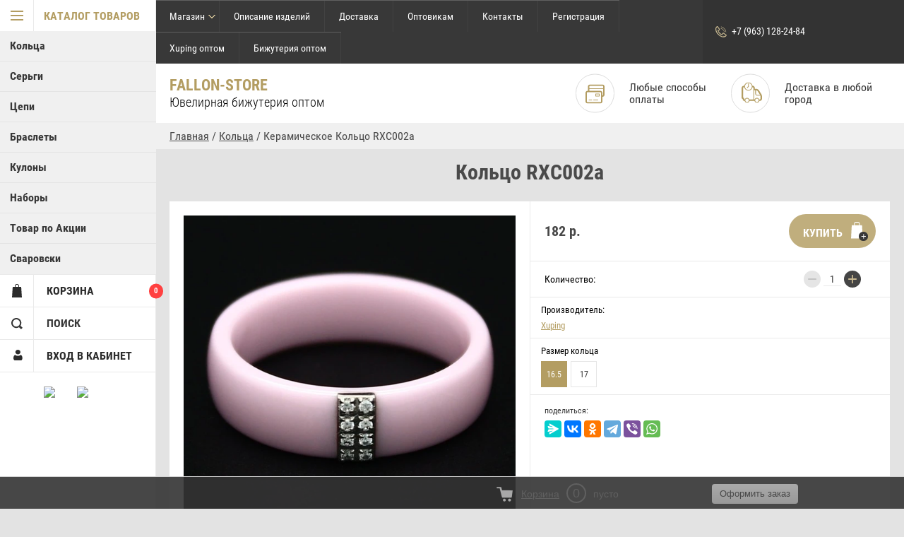

--- FILE ---
content_type: text/html; charset=utf-8
request_url: https://fallon-store.ru/magazin/product/kolco-rxc002a
body_size: 11371
content:

	        <!doctype html>
<html lang="ru">
<head>
<meta charset="utf-8">
<meta name="robots" content="all"/>
<title>Кольцо RXC002a</title>
<meta name="description" content="Кольцо RXC002a">
<meta name="keywords" content="Кольцо RXC002a">
<meta name="theme-color" content="#383838">
<meta name="SKYPE_TOOLBAR" content="SKYPE_TOOLBAR_PARSER_COMPATIBLE">
<meta name="viewport" content="width=device-width, initial-scale=1.0, maximum-scale=1.0, user-scalable=no">
<meta name="format-detection" content="telephone=no">
<meta http-equiv="x-rim-auto-match" content="none">
<link rel="stylesheet" href="/g/css/styles_articles_tpl.css">

<script src="/g/libs/jquery/1.10.2/jquery.min.js"></script>


            <!-- 46b9544ffa2e5e73c3c971fe2ede35a5 -->
            <script src='/shared/s3/js/lang/ru.js'></script>
            <script src='/shared/s3/js/common.min.js'></script>
        <link rel='stylesheet' type='text/css' href='/shared/s3/css/calendar.css' /><link rel='stylesheet' type='text/css' href='/shared/highslide-4.1.13/highslide.min.css'/>
<script type='text/javascript' src='/shared/highslide-4.1.13/highslide-full.packed.js'></script>
<script type='text/javascript'>
hs.graphicsDir = '/shared/highslide-4.1.13/graphics/';
hs.outlineType = null;
hs.showCredits = false;
hs.lang={cssDirection:'ltr',loadingText:'Загрузка...',loadingTitle:'Кликните чтобы отменить',focusTitle:'Нажмите чтобы перенести вперёд',fullExpandTitle:'Увеличить',fullExpandText:'Полноэкранный',previousText:'Предыдущий',previousTitle:'Назад (стрелка влево)',nextText:'Далее',nextTitle:'Далее (стрелка вправо)',moveTitle:'Передвинуть',moveText:'Передвинуть',closeText:'Закрыть',closeTitle:'Закрыть (Esc)',resizeTitle:'Восстановить размер',playText:'Слайд-шоу',playTitle:'Слайд-шоу (пробел)',pauseText:'Пауза',pauseTitle:'Приостановить слайд-шоу (пробел)',number:'Изображение %1/%2',restoreTitle:'Нажмите чтобы посмотреть картинку, используйте мышь для перетаскивания. Используйте клавиши вперёд и назад'};</script>
<link rel="icon" href="/favicon.ico" type="image/x-icon">

<link rel='stylesheet' type='text/css' href='/t/images/__csspatch/2/patch.css'/>

<!--s3_require-->
<link rel="stylesheet" href="/g/basestyle/1.0.1/user/user.css" type="text/css"/>
<link rel="stylesheet" href="/g/basestyle/1.0.1/user/user.gray.css" type="text/css"/>
<script type="text/javascript" src="/g/basestyle/1.0.1/user/user.js" async></script>
<!--/s3_require-->





	<link rel="stylesheet" type="text/css" href="/g/shop2v2/default/css/theme.less.css"><script type="text/javascript" src="/g/printme.js"></script>
<script type="text/javascript" src="/g/shop2v2/default/js/tpl.js"></script>
<script type="text/javascript" src="/g/shop2v2/default/js/baron.min.js"></script>
<script type="text/javascript" src="/g/shop2v2/default/js/shop2.2.js"></script>
<script type="text/javascript">shop2.init({"productRefs": {"806328108":{"razmer_koltsa":{"17071216":["988845708"]}}},"apiHash": {"getPromoProducts":"9e13bb74d1eec85398aee5e26d058b6e","getSearchMatches":"2a51e732fcad91464a0115c4acf1983b","getFolderCustomFields":"978d4d287f4363fc250681f8dd4a0a3a","getProductListItem":"9f34f7283c70b6c2991d33423f50e0b0","cartAddItem":"6c3f90e6e9ed227d4776c6fbc937355d","cartRemoveItem":"a0fdc0e40e2198773f62a3c03372bfcc","cartUpdate":"0dbb0fe68b8e01a67e7c4c7ecd498abd","cartRemoveCoupon":"64306e7cd8cb1c97fa0ddf5ffd2c0c26","cartAddCoupon":"5ab40954ff6b2a99116ec36650cbe065","deliveryCalc":"c6eeaf7dd7f47e038518cbe3883b82a4","printOrder":"0b47dd929be76d1c36a1766d1cbf607d","cancelOrder":"41f3555fbf65ce51c8b14bbfeefc58b3","cancelOrderNotify":"d27dc94fc44880e21742210cd4e0b649","repeatOrder":"809fcb2404ba307c0294a0f9f71c23a9","paymentMethods":"ef208d276bd00772db3980f442968a3a","compare":"b8092ec1958e3e970e0ed2fc12b78195"},"verId": 1923469,"mode": "product","step": "","uri": "/magazin","IMAGES_DIR": "/d/","my": {"accessory":"\u0410\u043a\u0441\u0435\u0441\u0441\u0443\u0430\u0440\u044b","kit":"\u041a\u043e\u043c\u043f\u043b\u0435\u043a\u0442","recommend":"\u0420\u0435\u043a\u043e\u043c\u0435\u043d\u0434\u0443\u0435\u043c\u044b\u0435","similar":"\u041f\u043e\u0445\u043e\u0436\u0438\u0435","modification":"\u041c\u043e\u0434\u0438\u0444\u0438\u043a\u0430\u0446\u0438\u0438","special_alias":"sale","show_sections ":"true","located_in_sections_alias":"\u0422\u043e\u0432\u0430\u0440 \u043d\u0430\u0445\u043e\u0434\u0438\u0442\u0441\u044f \u0432 \u043a\u0430\u0442\u0435\u0433\u043e\u0440\u0438\u0438","new_alias":"new","buy_mod":true,"hide_article":true,"cart_image_width":150,"fix_cart_delete":true}});</script>
<style type="text/css">.product-item-thumb {width: 450px;}.product-item-thumb .product-image, .product-item-simple .product-image {height: 450px;width: 450px;}.product-item-thumb .product-amount .amount-title {width: 354px;}.product-item-thumb .product-price {width: 400px;}.shop2-product .product-side-l {width: 450px;}.shop2-product .product-image {height: 450px;width: 450px;}.shop2-product .product-thumbnails li {width: 140px;height: 140px;}</style>
<script src="/g/s3/misc/eventable/0.0.1/s3.eventable.js" charset="utf-8"></script>
<script src="/g/s3/misc/math/0.0.1/s3.math.js" charset="utf-8"></script>
<script src="/g/s3/menu/allin/0.0.1/s3.menu.allin.js" charset="utf-8"></script>
<script src="/t/v9249/images/js/nouislider.min.js" charset="utf-8"></script>
<script src="/t/v9249/images/js/jquery.formstyler.min.js" charset="utf-8"></script>
<script src="/t/v9249/images/js/jquery.responsiveTabs.min.js" charset="utf-8"></script>
<script src="/t/v9249/images/js/owl.carousel.min.js" charset="utf-8"></script>
<script src="/t/v9249/images/js/jquery.tinyscrollbar.min.js" charset="utf-8"></script>
<script src="/t/v9249/images/js/tap_file.js" charset="utf-8"></script>
<script src="/t/v9249/images/main_local.js"></script>
<link rel="stylesheet" href="/t/v9249/images/theme0/theme.scss.css">

     <link rel="stylesheet" href="/t/v9249/images/theme0/theme.scss.css">

<!--[if lt IE 10]>
<script src="/g/libs/ie9-svg-gradient/0.0.1/ie9-svg-gradient.min.js"></script>
<script src="/g/libs/jquery-placeholder/2.0.7/jquery.placeholder.min.js"></script>
<script src="/g/libs/jquery-textshadow/0.0.1/jquery.textshadow.min.js"></script>
<script src="/g/s3/misc/ie/0.0.1/ie.js"></script>
<![endif]-->
<!--[if lt IE 9]>
<script src="/g/libs/html5shiv/html5.js"></script>
<![endif]-->
<link rel="stylesheet" href="/t/v9249/images/site.addons.scss.css">
<link rel="stylesheet" href="/t/v9249/images/addon_style.scss.css">
<link rel="stylesheet" href="/t/v9249/images/site.addons2.scss.css">
<script src="/t/v9249/images/addon_site.js"></script>
<link rel="stylesheet" href="/t/v9249/images/site.cart.scss.css">
</head>
<body  class="sand">

<div class="block-body-dropdown-hlp"></div>

<div class="hrome_bg"></div>
<aside role="complementary" class="site-sidebar left scrollbarY">
			<div class="scrollbar"><div class="track"><div class="thumb"><div class="end"></div></div></div></div>
			<div class="site-sidebar-inner viewport">
				<div class="site-sidebar-inner1 overview">
				<nav class="folders-shared-wrapper">
					<div class="folders-shared-title opened"><span>Каталог товаров</span></div>
						<div class="folders-menu-mobile scrollbarY2 desctop">
							<div class="scrollbar"><div class="track"><div class="thumb"><div class="end"></div></div></div></div>
							<div class="viewport">
								<div class="overview">
								<div class="overview-in">	 
												
						<ul class="folders-shared-left desctop opened">
							
												    												    						    						    
						    <li  ><span><a href="/magazin/folder/koltsa">Кольца</a></span>
						    
						    						    												    						        						            </li>
						            						        						    						    						    
						    <li  ><span><a href="/magazin/folder/sergi">Серьги</a></span>
						    
						    						    												    						        						            </li>
						            						        						    						    						    
						    <li  ><span><a href="/magazin/folder/tsepi">Цепи</a></span>
						    
						    						    												    						        						            </li>
						            						        						    						    						    
						    <li  ><span><a href="/magazin/folder/braslety">Браслеты</a></span>
						    
						    						    												    						        						            </li>
						            						        						    						    						    
						    <li  ><span><a href="/magazin/folder/kulony">Кулоны</a></span>
						    
						    						    												    						        						            </li>
						            						        						    						    						    
						    <li  ><span><a href="/magazin/folder/nabory">Наборы</a></span>
						    
						    						    												    						        						            </li>
						            						        						    						    						    
						    <li  ><span><a href="/magazin/folder/tovar-po-akcii">Товар по Акции</a></span>
						    
						    						    												    						        						            </li>
						            						        						    						    						    
						    <li  ><span><a href="/magazin/folder/svarovski">Сваровски</a></span>
						    
						    						    												</li></ul>
							
					</ul>
					</div>
				</div>
				</div>
				</div>
			</nav>
			<div class="shop2-blocks-wrapper">
				<div class="block-title-cart bl-title">
					<span class="block-title">Корзина</span>
					<strong id="cart-title-left">0</strong>
				</div>
	
				<div class="block-title-search bl-title">
					<span>Поиск</span>
				</div>
	
				<div class="login-title bl-title">
						
					<span>Вход в кабинет</span>
				</div>
								
									<div class="site-socials">
													<a href="https://wa.me/79631282484" target="_blank">
								<img src="/thumb/2/BHPenmLy2-kWhtrWhZM0AA/37c37/d/fgs16_whatsapp.svg" alt="WhatsAp" />
							</a>
													<a href="http://telegram.me/+79631282484" target="_blank">
								<img src="/thumb/2/IXpduyjPUwBkX5LEJ8Ntwg/37c37/d/fgs16_telegram.svg" alt="Tg" />
							</a>
											</div>
							</div>
			</div>
		</aside> <!-- .site-sidebar.left -->	
	<div class="site-wrapper ">
		<div class="site-wrapper-inner">

		<div class="block-body-dropdown">
			<div class="block-body-scroll">
			<div class="close-dropdown"></div>
			<div class="shop-cart-wr">
			<div id="shop2-cart-preview">
	<div class="cart-wr">
		<div class="shop2-block cart-preview  ">
			<div class="block-body">
				<div class="cart-icon"></div>
				<div class="shop-cart-opened">

		  		</div>	            
			</div>
		</div>
	</div>
</div><!-- Cart Preview -->			</div>

			
			<div class="site-search-wrapper">
				<div class="site-search-wr">
					<form class="search-form" action="/search" method="get">
						<input type="text" class="search-text" name="search" onblur="this.value=this.value==''?'Что ищем?':this.value" onfocus="this.value=this.value=='Что ищем?'?'':this.value;" value="Что ищем?" />
						<input class="search-button" type="submit" value="" />
					<re-captcha data-captcha="recaptcha"
     data-name="captcha"
     data-sitekey="6LddAuIZAAAAAAuuCT_s37EF11beyoreUVbJlVZM"
     data-lang="ru"
     data-rsize="invisible"
     data-type="image"
     data-theme="light"></re-captcha></form>
				</div> 					
			</div>	

			<div class="shop2-block login-form ">
	<div class="block-body">
				<form method="post" action="/user">
			<input type="hidden" name="mode" value="login" />
			<div class="row">
				<label for="login">Логин или e-mail:</label>
				<label class="field text"><input type="text" name="login" id="login" tabindex="1" value="" /></label>
			</div>
			<div class="row">
				<label for="password">Пароль:</label>
				<label class="field password"><input type="password" name="password" id="password" tabindex="2" value="" /></label>
				<button type="submit" class="signin-btn" tabindex="3">Войти</button>
			</div>
		<re-captcha data-captcha="recaptcha"
     data-name="captcha"
     data-sitekey="6LddAuIZAAAAAAuuCT_s37EF11beyoreUVbJlVZM"
     data-lang="ru"
     data-rsize="invisible"
     data-type="image"
     data-theme="light"></re-captcha></form>
		<div class="clear-container"></div>
		<p>
			<a href="/user/register" class="register">Регистрация</a>
			<a href="/user/forgot_password" class="forgot-password">Забыли пароль?</a>
		</p>
			</div>
</div>			
				</div>
				
    <div class="search-opend-btn">Расширенный поиск</div>
<div class="shop2-block search-form ">
	<div class="close-dropdown"></div>
	<div class="block-title">
		<strong>Расширенный поиск</strong>
		<span>&nbsp;</span>
	</div>
	<div class="block-body">
		<form action="/magazin/search" enctype="multipart/form-data">
			<input type="hidden" name="sort_by" value=""/>
			
							<div class="row">
					<label class="row-title" for="shop2-name">Название:</label>
					<input type="text" name="s[name]" size="20" id="shop2-name" value="" />
				</div>
			
	                    <div class="row search_price range_slider_wrapper">
                <div class="row-title">Цена (руб.):</div>
                <div class="price_range clear-self">
                	<label class="range min">
                        <input name="s[price][min]" type="tel" class="small low"  value="0" />
                    </label>
                    <label class="range max">
                        <input name="s[price][max]" type="tel" class="small hight" value="40000" />
                    </label>
                </div>
                <div class="input_range_slider"></div>
            </div>
	        

			
							<div class="row">
					<label class="row-title" for="shop2-text">Текст:</label>
					<input type="text" name="search_text" size="20" id="shop2-text"  value="" />
				</div>
			
			
							<div class="row">
					<div class="row-title">Выберите категорию:</div>
					<select name="s[folder_id]" id="s[folder_id]" data-placeholder="Все">
						<option value="">Все</option>
																											                            <option value="32061216" >
	                                 Кольца
	                            </option>
	                        														                            <option value="32057816" >
	                                 Серьги
	                            </option>
	                        														                            <option value="32058416" >
	                                 Цепи
	                            </option>
	                        														                            <option value="32057616" >
	                                 Браслеты
	                            </option>
	                        														                            <option value="32058016" >
	                                 Кулоны
	                            </option>
	                        														                            <option value="32061416" >
	                                 Наборы
	                            </option>
	                        														                            <option value="564697816" >
	                                 Товар по Акции
	                            </option>
	                        														                            <option value="72202304" >
	                                 Сваровски
	                            </option>
	                        											</select>
				</div>

				<div class="row" id="shop2_search_custom_fields"></div>
			
						
			
							<div class="row">
					<div class="row-title">Новинка:</div>
					<select name="s[new]" data-placeholder="Все">
						<option value="">Все</option>
	                    <option value="1">да</option>
	                    <option value="0">нет</option>
					</select>
				</div>
			
							<div class="row">
					<div class="row-title">Спецпредложение:</div>
					<select name="s[special]" data-placeholder="Все">
						<option value="">Все</option>
	                    <option value="1">да</option>
	                    <option value="0">нет</option>
					</select>
				</div>
			
							<div class="row">
					<div class="row-title">Результатов на странице:</div>
					<select name="s[products_per_page]">
									            				            				            <option value="5">5</option>
			            				            				            <option value="20">20</option>
			            				            				            <option value="35">35</option>
			            				            				            <option value="50">50</option>
			            				            				            <option value="65">65</option>
			            				            				            <option value="80">80</option>
			            				            				            <option value="95">95</option>
			            					</select>
				</div>
			
			<div class="clear-container"></div>
			<div class="row">
				<button type="submit" class="search-btn">Найти</button>
			</div>
		<re-captcha data-captcha="recaptcha"
     data-name="captcha"
     data-sitekey="6LddAuIZAAAAAAuuCT_s37EF11beyoreUVbJlVZM"
     data-lang="ru"
     data-rsize="invisible"
     data-type="image"
     data-theme="light"></re-captcha></form>
		<div class="clear-container"></div>
	</div>
</div><!-- Search Form -->		</div>			
			<header role="banner" class="site-header">
				<div id="mouse_coords_on_move"></div>
				<div id="mouse_coords_on_click"></div>
				<div class="d-table table_1">			
					<div class="d-tr">
						
						<nav class="menu-top-wrapper">

							<ul class="menu-top">
														    							    							    <li class="active"><a href="/">Магазин<span class="active"></span></a>
							    							    														    							        							            </li>
							            							        							    							    							    <li ><a href="/opisaniye-izdeliy">Описание изделий</a>
							    							    														    							        							            </li>
							            							        							    							    							    <li ><a href="/dostavka">Доставка</a>
							    							    														    							        							            </li>
							            							        							    							    							    <li ><a href="/optovikam">Оптовикам</a>
							    							    														    							        							            </li>
							            							        							    							    							    <li ><a href="/kontakty">Контакты</a>
							    							    														    							        							            </li>
							            							        							    							    							    <li ><a href="/user">Регистрация</a>
							    							    														    							        							            </li>
							            							        							    							    							    <li ><a href="/xuping-optom">Xuping оптом</a>
							    							    														    							        							            </li>
							            							        							    							    							    <li ><a href="/bizhuteriya-optom">Бижутерия оптом</a>
							    							    														 </li></ul>
							 	
						</nav>	
						
												<div class="phone-top-wrapper phone-block">
													<div><a href="tel:+7 (963) 128-24-84">+7 (963) 128-24-84</a></div>
											
						</div>
											</div>
				</div>
				<div class="d-table table_2">
					<div class="d-tr">
						<div class="site-name-wrapper">
																					<div class="site-name">
								
							<a href="http://fallon-store.ru"  title="На главную страницу">Fallon-Store</a>							</div>
							<div class="site-descriptor">Ювелирная бижутерия оптом</div>	
						</div>
												<div class="site-pay d-td">
							<div class="icon-top">
								<svg xmlns="http://www.w3.org/2000/svg" xmlns:xlink="http://www.w3.org/1999/xlink" preserveAspectRatio="xMidYMid" width="41" height="42" viewBox="0 0 27 27">
								  <path d="M24.250,17.500 L24.000,17.500 L24.000,24.000 C24.000,25.654 22.654,27.000 21.000,27.000 L3.000,27.000 C1.346,27.000 0.000,25.654 0.000,24.000 L0.000,12.000 C0.000,10.346 1.346,9.000 3.000,9.000 L3.500,9.000 L3.500,3.000 C3.500,1.346 4.846,-0.000 6.500,-0.000 L24.000,-0.000 C25.654,-0.000 27.000,1.346 27.000,3.000 L27.000,14.500 C27.000,16.154 25.766,17.500 24.250,17.500 ZM3.000,11.000 C2.449,11.000 2.000,11.449 2.000,12.000 L2.000,24.000 C2.000,24.551 2.449,25.000 3.000,25.000 L21.000,25.000 C21.551,25.000 22.000,24.551 22.000,24.000 L22.000,12.000 C22.000,11.449 21.551,11.000 21.000,11.000 L3.000,11.000 ZM25.000,3.000 C25.000,2.449 24.551,2.000 24.000,2.000 L6.500,2.000 C5.949,2.000 5.500,2.449 5.500,3.000 L5.500,5.500 L25.000,5.500 L25.000,3.000 ZM25.000,6.500 L5.500,6.500 L5.500,9.000 L21.000,9.000 C22.654,9.000 24.000,10.346 24.000,12.000 L24.000,15.500 L24.250,15.500 C24.649,15.500 25.000,15.032 25.000,14.500 L25.000,6.500 ZM19.500,17.000 L14.500,17.000 C14.224,17.000 14.000,16.776 14.000,16.500 L14.000,13.500 C14.000,13.223 14.224,13.000 14.500,13.000 L19.500,13.000 C19.776,13.000 20.000,13.223 20.000,13.500 L20.000,16.500 C20.000,16.776 19.776,17.000 19.500,17.000 ZM19.000,14.000 L15.000,14.000 L15.000,16.000 L19.000,16.000 L19.000,14.000 ZM18.000,22.000 C18.000,22.276 17.776,22.500 17.500,22.500 L11.500,22.500 C11.224,22.500 11.000,22.276 11.000,22.000 C11.000,21.724 11.224,21.500 11.500,21.500 L17.500,21.500 C17.776,21.500 18.000,21.724 18.000,22.000 ZM9.000,22.500 L5.000,22.500 C4.724,22.500 4.500,22.276 4.500,22.000 C4.500,21.724 4.724,21.500 5.000,21.500 L9.000,21.500 C9.276,21.500 9.500,21.724 9.500,22.000 C9.500,22.276 9.276,22.500 9.000,22.500 Z" class="cls-1"/>
								</svg>	
							</div>
							<div class="text">Любые способы оплаты</div>
						</div>
																		<div class="site-dilevery d-td">
							<div class="icon-top">
								<svg xmlns="http://www.w3.org/2000/svg" xmlns:xlink="http://www.w3.org/1999/xlink" preserveAspectRatio="xMidYMid" width="41" height="42" viewBox="0 0 29 29">
								  <path d="M25.779,26.315 L25.151,26.315 C24.771,27.854 23.382,29.000 21.727,29.000 C20.073,29.000 18.684,27.854 18.304,26.315 L17.727,26.315 L11.178,26.315 C10.798,27.854 9.409,29.000 7.755,29.000 C6.100,29.000 4.712,27.854 4.331,26.315 C3.547,26.312 2.764,26.252 2.191,25.681 C1.814,25.307 1.623,24.797 1.623,24.167 C1.623,24.101 1.625,24.028 1.627,23.949 C1.630,23.866 1.634,23.731 1.629,23.613 C1.132,23.551 0.806,23.323 0.611,23.127 C-0.000,22.512 0.005,21.627 0.011,20.690 L0.012,20.407 L0.012,8.055 C0.012,6.279 1.457,4.833 3.233,4.833 L3.873,4.833 C4.380,2.087 6.786,-0.000 9.675,-0.000 C12.564,-0.000 14.970,2.087 15.477,4.833 L15.580,4.833 C17.356,4.833 18.801,6.279 18.801,8.055 L18.801,9.129 L20.411,9.129 C21.913,9.129 23.549,9.945 24.483,11.160 L24.540,11.242 L27.500,15.945 C28.344,17.069 29.000,19.015 29.000,20.407 L29.000,23.092 C29.000,24.869 27.555,26.315 25.779,26.315 ZM21.727,27.926 C23.082,27.926 24.184,26.823 24.184,25.468 C24.184,24.112 23.082,23.009 21.727,23.009 C20.372,23.009 19.270,24.112 19.270,25.468 C19.270,26.823 20.372,27.926 21.727,27.926 ZM7.755,27.926 C9.110,27.926 10.212,26.823 10.212,25.468 C10.212,24.112 9.110,23.009 7.755,23.009 C6.400,23.009 5.298,24.112 5.298,25.468 C5.298,26.823 6.400,27.926 7.755,27.926 ZM9.675,1.074 C7.011,1.074 4.844,3.242 4.844,5.907 C4.844,8.573 7.011,10.741 9.675,10.741 C12.339,10.741 14.506,8.573 14.506,5.907 C14.506,3.242 12.339,1.074 9.675,1.074 ZM16.653,10.741 L16.653,8.055 C16.653,7.463 16.172,6.981 15.580,6.981 L15.477,6.981 C14.970,9.727 12.564,11.815 9.675,11.815 C6.786,11.815 4.380,9.727 3.873,6.981 L3.233,6.981 C2.641,6.981 2.160,7.463 2.160,8.055 L2.158,20.704 C2.157,20.958 2.155,21.279 2.173,21.500 C2.682,21.567 3.015,21.805 3.214,22.011 C3.814,22.629 3.789,23.494 3.773,24.011 L3.771,24.140 C3.949,24.166 4.233,24.170 4.475,24.168 C4.994,22.862 6.267,21.936 7.755,21.936 C9.242,21.936 10.514,22.861 11.034,24.167 L15.580,24.167 L16.653,24.167 L16.653,10.741 ZM25.766,17.212 L25.709,17.129 L22.753,12.433 C22.223,11.772 21.225,11.278 20.411,11.278 L20.411,16.111 C20.411,16.999 21.133,17.722 22.021,17.722 L26.086,17.722 C25.983,17.533 25.877,17.356 25.766,17.212 ZM26.853,20.407 C26.853,19.949 26.733,19.363 26.545,18.796 L22.021,18.796 C20.542,18.796 19.337,17.591 19.337,16.111 L19.337,11.278 L17.727,11.278 L17.727,24.167 L18.448,24.167 C18.968,22.861 20.240,21.936 21.727,21.936 C23.214,21.936 24.487,22.861 25.007,24.167 L25.779,24.167 C26.371,24.167 26.853,23.685 26.853,23.092 L26.853,20.407 ZM8.444,7.898 C8.339,8.003 8.202,8.055 8.065,8.055 C7.927,8.055 7.790,8.003 7.685,7.898 C7.475,7.688 7.475,7.348 7.685,7.139 L9.138,5.685 L9.138,2.148 C9.138,1.851 9.378,1.611 9.675,1.611 C9.971,1.611 10.212,1.851 10.212,2.148 L10.212,5.907 C10.212,6.050 10.155,6.186 10.054,6.287 L8.444,7.898 Z" class="cls-1"/>
								</svg>								
							</div>
							<div class="text">Доставка в любой город</div>
						</div>
											</div>
				</div>
			</header> <!-- .site-header -->
			
						
			
<div class="site-path" data-url="/"><a href="/">Главная</a>  /  <a href="/magazin/folder/koltsa">Кольца</a>  /  Керамическое Кольцо RXC002a</div>			<div class="site-container">
					<div class="clear-float"></div>
				<main role="main" class="site-main">
					<div class="site-main__inner page-shop page-product">
												<h1 style="text-align: center;">Кольцо RXC002a</h1>
																		    
            
	
	
		
							
			
							
			
							
			
		
					

<div id="controlbar" class="highslide-overlay highslide-controls tpl-gallery-controls">
	<ul>
		<li class="highslide-previous"><a href="javascript:void(0)" onclick="return hs.previous(this)" title="Следующая (клавиша влево)" onclick="return hs.previous(this)"><span></span></a></li>
		<li class="highslide-next"><a href="javascript:void(0)" onclick="return hs.next(this)" title="Предыдущая (клавиша вправо)"><span></span></a></li>
		<li class="highslide-move"><a href="javascript:void(0)" title="Нажмите чтобы двигать картинку"><span></span></a></li>
		<li class="highslide-close"><a href="javascript:void(0)" onclick="return hs.close(this)" title="Закрыть"><span>Close</span></a></li>
	</ul>
</div>
<div class="shop2-product-wrapper">
	
		
	<form
		method="post"
		action="/magazin?mode=cart&amp;action=add"
		accept-charset="utf-8"
		class="shop2-product">
	
	
		<input type="hidden" name="kind_id" value="988845708"/>
		<input type="hidden" name="product_id" value="806328108"/>
		<input type="hidden" name="meta" value='{&quot;razmer_koltsa&quot;:[&quot;17071216&quot;,&quot;17071416&quot;]}'/>
	
		<div class="product-side-l">
									<div class="shop2-clear-container"></div>
			<div class="product-image">
				<div class="product-image-in">			
																		<a href="/d/rxc002a.jpg">			
						<img src="/thumb/2/irUFGSFJjmkOgH70bTa2MA/600r600/d/rxc002a.jpg" alt="Керамическое Кольцо RXC002a" title="Керамическое Кольцо RXC002a" />
					Увеличить изображение</a>
					<div class="verticalMiddle"></div>
									</div>
			</div>
					
		</div>
		<div class="product-side-r">
	
							<div class="form-add">
					<div class="product-price">
							
							<div class="price-current">
		<strong>182</strong> р.			</div>
					</div>
					
						
					
			<button class="shop2-product-btn" type="submit">
			<span>Купить</span>
		</button>
	

<input type="hidden" value="Керамическое Кольцо RXC002a" name="product_name" />				</div>
				
				
				
	<div class="product-amount">
					<div class="amount-title">Количество:</div>
							<div class="shop2-product-amount">
				<button type="button" class="amount-minus">&#8722;</button><input type="text" name="amount" data-kind="988845708"  data-min="1" data-multiplicity="" maxlength="4" value="1" /><button type="button" class="amount-plus">&#43;</button>
			</div>
						</div>
				
	
							<div class="product-details">
	                						
 					<div class="shop2-product-options">
		<div class="even tr vendor"><div class="d-tc th">Производитель:</div><div class="d-tc td"><a href="/magazin/vendor/xuping">Xuping</a></div></div><div class="odd tr type-multiselect"><div class="d-tc th">Размер кольца</div><div class="d-tc td"><ul class="option-body-select"><li data-name="razmer_koltsa" class="body-select-item active">16.5</li><li data-name="razmer_koltsa" class="body-select-item">17</li></ul><select name="razmer_koltsa" class="additional-cart-params"><option value="Размер кольца: 16.5">16.5</option><option value="Размер кольца: 17">17</option></select></div></div>
		</div>
						
					<div class="shara1 yashare">
						<div class="yashare-header">поделиться:</div>
						
						<script src="https://yastatic.net/es5-shims/0.0.2/es5-shims.min.js"></script>
						<script src="https://yastatic.net/share2/share.js"></script>
						<div class="ya-share2" data-services="messenger,vkontakte,odnoklassniki,telegram,viber,whatsapp"></div>
						
					</div>
					<div class="shop2-clear-container"></div>
				</div>
					</div>
		<div class="shop2-clear-container"></div>
	<re-captcha data-captcha="recaptcha"
     data-name="captcha"
     data-sitekey="6LddAuIZAAAAAAuuCT_s37EF11beyoreUVbJlVZM"
     data-lang="ru"
     data-rsize="invisible"
     data-type="image"
     data-theme="light"></re-captcha></form><!-- Product -->
	
		



	
	</div>	
<div class="collections-blocks-wrapper">
	
</div>

		<p><a href="javascript:history.go(-1)" class="shop2-btn shop2-btn-back">Назад</a></p>

	


	        
	
	<div class="shop2-panel" id="shop2-panel">
		<div class="shop2-panel-content">
						<a class="shop2-panel-btn disabled">Оформить заказ</a>
			
			<div class="shop2-panel-cart">
				<a class="shop2-panel-link-disabled">Корзина</a>
				<div class="shop2-panel-count">0</div>
					
				<div class="shop2-panel-total">
											пусто
									</div>
			</div>
			
					</div>
	</div>

    
        </div>
				</main> <!-- .site-main -->
								
			</div>
<div class="clear-float"></div>
		</div>
	</div>	
		<footer role="contentinfo" class="site-footer">
			<div class="site-name-footer d-td">
				&copy; 2017 - 2026
			</div>
			<div class="site-counters d-td"><!--LiveInternet counter--><script type="text/javascript"><!--
document.write("<a href='//www.liveinternet.ru/click' "+
"target=_blank><img src='//counter.yadro.ru/hit?t21.12;r"+
escape(document.referrer)+((typeof(screen)=="undefined")?"":
";s"+screen.width+"*"+screen.height+"*"+(screen.colorDepth?
screen.colorDepth:screen.pixelDepth))+";u"+escape(document.URL)+
";"+Math.random()+
"' alt='' title='LiveInternet: показано число просмотров за 24"+
" часа, посетителей за 24 часа и за сегодня' "+
"border='0' width='88' height='31'><\/a>")
//--></script><!--/LiveInternet-->

<!-- Yandex.Metrika counter -->
<script type="text/javascript" >
   (function(m,e,t,r,i,k,a){m[i]=m[i]||function(){(m[i].a=m[i].a||[]).push(arguments)};
   m[i].l=1*new Date();
   for (var j = 0; j < document.scripts.length; j++) {if (document.scripts[j].src === r) { return; }}
   k=e.createElement(t),a=e.getElementsByTagName(t)[0],k.async=1,k.src=r,a.parentNode.insertBefore(k,a)})
   (window, document, "script", "https://mc.yandex.ru/metrika/tag.js", "ym");

   ym(94142322, "init", {
        clickmap:true,
        trackLinks:true,
        accurateTrackBounce:true
   });
</script>
<noscript><div><img src="https://mc.yandex.ru/watch/94142322" style="position:absolute; left:-9999px;" alt="" /></div></noscript>
<!-- /Yandex.Metrika counter -->
<!--__INFO2026-01-31 00:43:52INFO__-->
</div> 
			<div class="site-copyright d-td">
				
				<span style='font-size:14px;' class='copyright'><!--noindex-->Поддержка. <span style="text-decoration:underline; cursor: pointer;" onclick="javascript:window.open('https://megagr'+'oup.ru/?utm_referrer='+location.hostname)" class="copyright">Разработка сайтов</span> в Megagroup.<!--/noindex--></span>
			</div>
		</footer> <!-- .site-footer -->	
	<script src="/t/v9249/images/js/flexFix.js"></script>
	<!-- 764 -->
	
	
	<script>
		$(document).ready(function() {
		    $(".block-title-cart").click(function() {
		        $("a.order-btn").prop("href", "/?mode=order");
		    })
		});
	</script>
	



<!-- assets.bottom -->
<!-- </noscript></script></style> -->
<script src="/my/s3/js/site.min.js?1769681696" ></script>
<script src="/my/s3/js/site/defender.min.js?1769681696" ></script>
<script src="https://cp.onicon.ru/loader/5b362591b887eeb3108b4601.js" data-auto async></script>
<script >/*<![CDATA[*/
var megacounter_key="f2c940ff7359f822b98cad0901670831";
(function(d){
    var s = d.createElement("script");
    s.src = "//counter.megagroup.ru/loader.js?"+new Date().getTime();
    s.async = true;
    d.getElementsByTagName("head")[0].appendChild(s);
})(document);
/*]]>*/</script>
<script >/*<![CDATA[*/
$ite.start({"sid":1911619,"vid":1923469,"aid":2263697,"stid":4,"cp":21,"active":true,"domain":"fallon-store.ru","lang":"ru","trusted":false,"debug":false,"captcha":3,"onetap":[{"provider":"vkontakte","provider_id":"51979722","code_verifier":"03AOcMTYxTNyYJAINjYYijND4kZhTxNGNZzDEM4OTjz"}]});
/*]]>*/</script>
<!-- /assets.bottom -->
</body>
</html>    


--- FILE ---
content_type: text/css
request_url: https://fallon-store.ru/t/v9249/images/site.addons.scss.css
body_size: 725
content:
.block-folders-wrap {
  overflow: hidden;
  margin: 30px 0; }

.block-folders {
  margin: 0 -25px 0 0;
  padding: 0;
  list-style: none;
  display: flex;
  flex-wrap: wrap; }
  .block-folders li {
    width: 25%;
    padding: 0 25px 21px 0;
    box-sizing: border-box; }
    .block-folders li a {
      display: block;
      background: #fff;
      padding: 20px;
      color: #383838;
      font-size: 20px;
      text-decoration: none;
      font-weight: bold; }
      .block-folders li a span {
        display: block; }
        .block-folders li a span.img-folder {
          position: relative;
          margin-bottom: 17px;
          font-size: 0;
          height: 351px;
          overflow: hidden; }
          .block-folders li a span.img-folder span {
            position: absolute;
            left: 0;
            top: 0;
            right: 0;
            bottom: 0;
            transition: all 0.3s ease; }
        .block-folders li a:hover span.img-folder span {
          transform: matrix(1.1, 0, 0, 1.1, 0, 0); }
    .block-folders li:nth-child(2), .block-folders li:nth-child(6), .block-folders li:nth-child(8), .block-folders li:nth-child(12), .block-folders li:nth-child(14), .block-folders li:nth-child(18), .block-folders li:nth-child(20), .block-folders li:nth-child(24) {
      width: 50%; }

.product-list-thumbs .shop2-product-item .product-image {
  margin: -15px -20px 14px; }

@media (max-width: 1680px) {
  .block-folders li a span.img-folder {
    height: 280px; } }

@media (max-width: 1440px) {
  .block-folders li a span.img-folder {
    height: 225px; }

  .block-folders {
    margin-right: -16px; }
    .block-folders li {
      padding: 0 16px 16px 0; } }

@media (max-width: 1280px) {
  .block-folders li a span.img-folder {
    height: 170px; } }

@media (max-width: 1024px) {
  .block-folders li {
    width: 33.33% !important; }

  .block-folders li a span.img-folder {
    height: auto;
    padding-top: 100%; } }

@media (max-width: 640px) {
  .block-folders li {
    width: 50% !important; }

  .block-folders {
    margin-right: -7px; }
    .block-folders li {
      padding: 0 7px 7px 0; }
      .block-folders li a {
        padding: 10px;
        font-size: 15px;
        font-weight: normal; }

  .block-folders li a span.img-folder {
    margin-bottom: 8px; }

  .block-folders li a span {
    font-size: 18px; } }

.product-list .product-top {
  z-index: auto; }

.block-folders li a span {
  text-align: center; }

@media (max-width: 480px) {
  .main-blocks-wrapper {
    padding: 0; }

  .site-wrapper:after {
    height: 20px; } }


--- FILE ---
content_type: text/css
request_url: https://fallon-store.ru/t/v9249/images/addon_style.scss.css
body_size: 90
content:
.shop2-filter {
  display: block; }

@media (min-width: 643px) {
  .shop2-sorting-panel {
    margin-left: 262px; } }

.shop2-filter a.param-val.empty-val {
  display: none; }

.shop2-filter .shop2-filter-body {
  max-height: unset;
  overflow-y: visible; }


--- FILE ---
content_type: text/css
request_url: https://fallon-store.ru/t/v9249/images/site.addons2.scss.css
body_size: 2277
content:
[id ^= sandbox_theme_panel] {
  width: 120px !important;
  font-size: 12px !important;
  right: 0;
  top: auto !important;
  bottom: 0; }

.is_mobile .shop2-filter a.param-val:hover {
  color: #b39d62; }
  .is_mobile .shop2-filter a.param-val.active-val {
    color: #fff; }

.shop2-filter a.param-val {
  padding: 4px 0 5px 34px;
  margin: 0 0 10px; }

.filter-param-value {
  display: flex;
  flex-direction: column; }
  .filter-param-value.filter-param-value2 {
    margin-right: -10px;
    flex-wrap: wrap;
    flex-direction: row; }
    .filter-param-value.filter-param-value2 a.param-val {
      margin: 0 10px 10px 0;
      width: 39px;
      height: 39px;
      padding: 0; }
      .filter-param-value.filter-param-value2 a.param-val span {
        position: static;
        width: 100%;
        height: 100%;
        margin: 0;
        display: flex;
        align-items: center;
        justify-content: center;
        font-size: 15px; }
        .filter-param-value.filter-param-value2 a.param-val span:after {
          display: none; }
      .filter-param-value.filter-param-value2 a.param-val.active-val span {
        line-height: normal;
        font-size: 15px; }

.table-filter-param > div + div {
  margin-top: 10px; }

@media (max-width: 770px) {
  .shop2-filter .shop2-filter-body {
    max-height: calc(100vh - 80px);
    bottom: auto; } }

.shop2-blocks-wrapper .products_column {
  display: none; }
  @media (max-width: 480px) {
    .shop2-blocks-wrapper .products_column {
      display: flex;
      flex-direction: row;
      align-items: center;
      border-bottom: 1px solid #eaeaea;
      justify-content: center;
      width: 48px;
      height: 46px;
      cursor: pointer;
      gap: 2px; }
      .shop2-blocks-wrapper .products_column.active {
        flex-direction: column; }
        .shop2-blocks-wrapper .products_column.active span {
          height: 8px;
          width: 24px; }
      .shop2-blocks-wrapper .products_column span {
        display: block;
        height: 24px;
        width: 8px;
        background: #383838;
        transition: all 0.3s ease; } }
  .shop2-blocks-wrapper .filter_btn {
    display: none; }
  @media (max-width: 940px) {
    .shop2-blocks-wrapper .filter_btn {
      display: block;
      width: 48px;
      border-bottom: 1px solid #eaeaea;
      height: 46px;
      cursor: pointer;
      background: url("data:image/svg+xml,%3Csvg xmlns='http://www.w3.org/2000/svg' xmlns:xlink='http://www.w3.org/1999/xlink' xmlns:ev='http://www.w3.org/2001/xml-events' version='1.1' baseProfile='full' xml:space='preserve' x='0px' y='0px' width='23px' height='22px' viewBox='0 0 23 22' preserveAspectRatio='none' shape-rendering='geometricPrecision'%3E%3Cpath fill-rule='evenodd' fill='%23fff' d='M21.743,1.577 L13.700,9.783 L13.700,17.540 C13.700,17.783 13.603,18.022 13.434,18.194 L9.964,21.727 C9.792,21.901 9.564,21.997 9.322,21.997 C9.200,21.997 9.081,21.973 8.968,21.925 C8.626,21.777 8.408,21.438 8.413,21.060 L8.460,17.527 L8.460,9.786 L1.198,2.479 L0.004,0.924 C0.004,0.414 0.412,-0.001 0.913,-0.001 L21.100,-0.001 C21.469,-0.001 21.798,0.223 21.940,0.569 C22.081,0.916 22.004,1.312 21.743,1.577 ZM10.008,8.742 C10.179,8.915 10.278,9.155 10.278,9.400 L10.278,17.540 L10.261,18.808 L11.883,17.157 L11.883,9.400 C11.883,9.154 11.977,8.922 12.148,8.747 L16.156,4.658 L5.949,4.658 L10.008,8.742 ZM3.157,1.849 L4.161,2.858 C4.239,2.836 4.317,2.808 4.403,2.808 L17.969,2.808 L18.910,1.849 L3.157,1.849 Z' style='&%2310; fill: %23000;&%2310;'/%3E%3C/svg%3E") 50%/22px no-repeat; } }
  .shop2-blocks-wrapper .shop2-sorting-panel {
    display: none; }
  @media (min-width: 941px) {
    .shop2-blocks-wrapper .shop2-filter {
      position: static;
      width: 100%; }
      .shop2-blocks-wrapper .shop2-filter .shop2-filter-body {
        display: none;
        position: static; } }
  @media (max-width: 940px) {
    .shop2-blocks-wrapper .shop2-filter .shop2-filter-body {
      position: fixed;
      top: 0;
      left: 0;
      bottom: auto;
      max-height: 80vh;
      overflow: auto;
      width: 272px;
      overflow-y: auto;
      -webkit-transition: all 0.3s linear;
      -moz-transition: all 0.3s linear;
      -o-transition: all 0.3s linear;
      -ms-transition: all 0.3s linear;
      transition: all 0.3s linear;
      -webkit-transform: translate(-100%, 0);
      -moz-transform: translate(-100%, 0);
      -ms-transform: translate(-100%, 0);
      -o-transform: translate(-100%, 0);
      transform: translate(-100%, 0);
      height: auto !important;
      display: block !important; }
      .shop2-blocks-wrapper .shop2-filter .shop2-filter-body.opened {
        transform: translate(49px, 0); }

    .shop2-blocks-wrapper .shop2-filter .shop2-filter-close, .shop2-blocks-wrapper .shop2-filter .shop2-filter-mobile-title {
      display: block; } }
  .shop2-blocks-wrapper .shop2-filter .shop2-sorting-item {
    display: flex;
    justify-content: space-between;
    gap: 18px; }
    @media (max-width: 480px) {
    .shop2-blocks-wrapper .shop2-filter .shop2-sorting-item {
      max-width: 235px; } }
    .shop2-blocks-wrapper .shop2-filter .shop2-sorting-item .sort-param {
      width: calc(50% - 9px);
      text-decoration: none;
      font-size: 0;
      border: 1px solid #646464;
      height: 43px;
      transition: all 0.3s ease;
      background: url('sort1.png') 50% no-repeat; }
      .shop2-blocks-wrapper .shop2-filter .shop2-sorting-item .sort-param.sort-param-desc {
        transform: rotateY(180deg); }
      .shop2-blocks-wrapper .shop2-filter .shop2-sorting-item .sort-param:hover, .shop2-blocks-wrapper .shop2-filter .shop2-sorting-item .sort-param.active {
        border-color: #b39d62; }
  .shop2-blocks-wrapper .shop2-filter .shop2-btn {
    margin-top: 23px; }
  .shop2-blocks-wrapper .filter-param-value.filter-param-value2 {
    margin-right: -12px; }

@media (max-width: 940px) {
  .sand .shop2-filter .filter-title {
    display: none; } }

@media (max-width: 480px) {
  .sand.is_mobile .site-main__inner.page-folder {
    padding-left: 0;
    padding-right: 0; }
    .sand .product-list.product-list-thumbs {
      display: flex;
      flex-wrap: wrap;
      margin: 0 -5px; }
      .sand .product-list.product-list-thumbs.view_1_products {
        margin: 0; }
        .sand .product-list.product-list-thumbs.view_1_products > form {
          width: 100%;
          margin: 0 0 20px; }
      .sand .product-list.product-list-thumbs:not(.view_1_products) .shop2-product-item .product-item-in {
        padding-left: 10px;
        padding-right: 10px; }
        .sand .product-list.product-list-thumbs:not(.view_1_products) .shop2-product-item .product-image {
          margin-left: -10px;
          margin-right: -10px; }
          .sand .product-list.product-list-thumbs:not(.view_1_products) .shop2-product-item .shop2-product-btn {
            width: 35px;
            height: 35px; }
            .sand .product-list.product-list-thumbs:not(.view_1_products) .shop2-product-item .shop2-product-btn span {
              width: 35px;
              height: 35px;
              background-size: 30px 35px; }
              .sand .product-list.product-list-thumbs:not(.view_1_products) .shop2-product-item .shop2-product-btn span:after {
                right: 5px; }
          .sand .product-list.product-list-thumbs:not(.view_1_products) .shop2-product-item .option-body-select li {
            height: auto;
            min-height: 30px;
            min-width: 30px; }
          .sand .product-list.product-list-thumbs:not(.view_1_products) .shop2-product-item .product-item-in .product-name {
            font-size: 16px; }
          .sand .product-list.product-list-thumbs:not(.view_1_products) .shop2-product-item .product-item-in .product-price .price-current {
            font-size: 16px; }
            .sand .product-list.product-list-thumbs:not(.view_1_products) .shop2-product-item .product-item-in .product-price .price-current strong {
              font-size: 16px; }
      .sand .product-list.product-list-thumbs > form {
        width: calc(50% - 10px);
        margin: 0 5px 10px; } }


--- FILE ---
content_type: text/javascript
request_url: https://counter.megagroup.ru/f2c940ff7359f822b98cad0901670831.js?r=&s=1280*720*24&u=https%3A%2F%2Ffallon-store.ru%2Fmagazin%2Fproduct%2Fkolco-rxc002a&t=%D0%9A%D0%BE%D0%BB%D1%8C%D1%86%D0%BE%20RXC002a&fv=0,0&en=1&rld=0&fr=0&callback=_sntnl1769823987580&1769823987580
body_size: 87
content:
//:1
_sntnl1769823987580({date:"Sat, 31 Jan 2026 01:46:27 GMT", res:"1"})